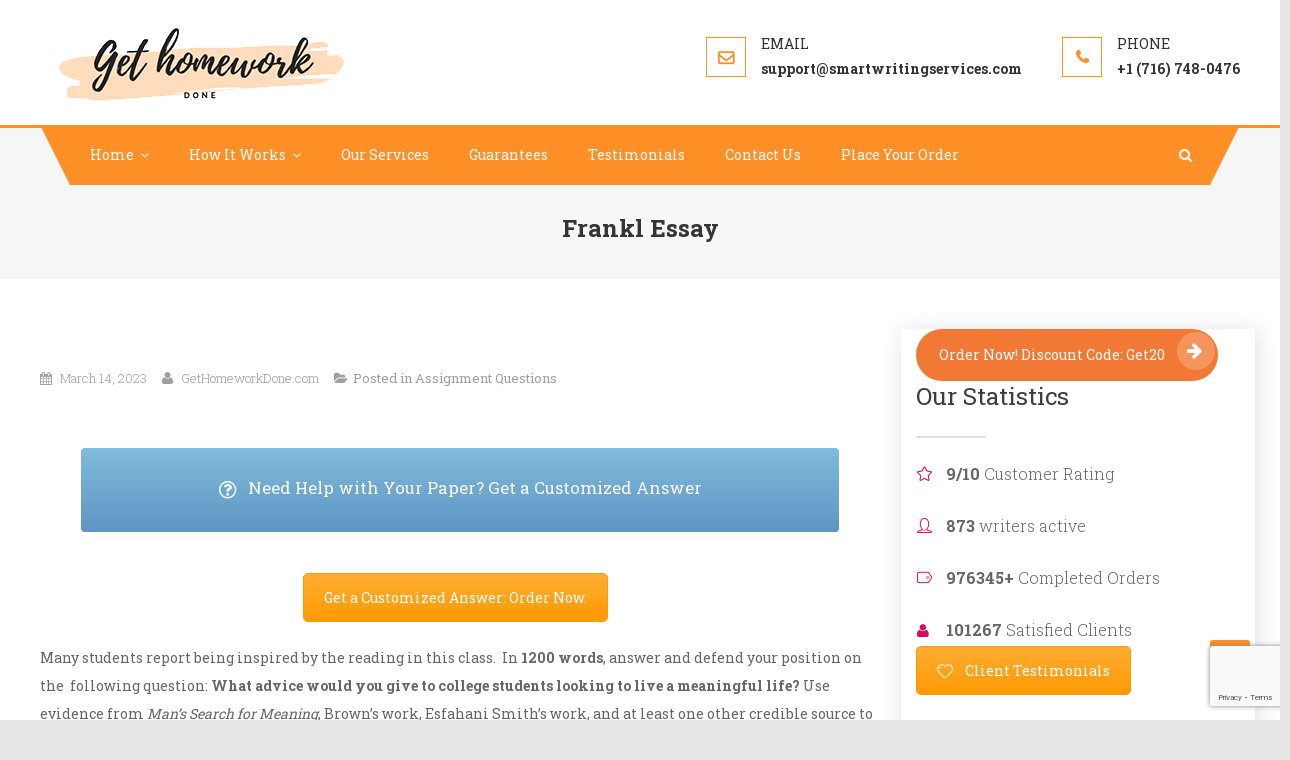

--- FILE ---
content_type: text/html; charset=utf-8
request_url: https://www.google.com/recaptcha/api2/anchor?ar=1&k=6LcIZMMUAAAAAHrclms2Ao2KeQjt8k_N-Gr4CffU&co=aHR0cHM6Ly9nZXRob21ld29ya2RvbmUuY29tOjQ0Mw..&hl=en&v=PoyoqOPhxBO7pBk68S4YbpHZ&size=invisible&anchor-ms=40000&execute-ms=30000&cb=j1xze65z1eoz
body_size: 48626
content:
<!DOCTYPE HTML><html dir="ltr" lang="en"><head><meta http-equiv="Content-Type" content="text/html; charset=UTF-8">
<meta http-equiv="X-UA-Compatible" content="IE=edge">
<title>reCAPTCHA</title>
<style type="text/css">
/* cyrillic-ext */
@font-face {
  font-family: 'Roboto';
  font-style: normal;
  font-weight: 400;
  font-stretch: 100%;
  src: url(//fonts.gstatic.com/s/roboto/v48/KFO7CnqEu92Fr1ME7kSn66aGLdTylUAMa3GUBHMdazTgWw.woff2) format('woff2');
  unicode-range: U+0460-052F, U+1C80-1C8A, U+20B4, U+2DE0-2DFF, U+A640-A69F, U+FE2E-FE2F;
}
/* cyrillic */
@font-face {
  font-family: 'Roboto';
  font-style: normal;
  font-weight: 400;
  font-stretch: 100%;
  src: url(//fonts.gstatic.com/s/roboto/v48/KFO7CnqEu92Fr1ME7kSn66aGLdTylUAMa3iUBHMdazTgWw.woff2) format('woff2');
  unicode-range: U+0301, U+0400-045F, U+0490-0491, U+04B0-04B1, U+2116;
}
/* greek-ext */
@font-face {
  font-family: 'Roboto';
  font-style: normal;
  font-weight: 400;
  font-stretch: 100%;
  src: url(//fonts.gstatic.com/s/roboto/v48/KFO7CnqEu92Fr1ME7kSn66aGLdTylUAMa3CUBHMdazTgWw.woff2) format('woff2');
  unicode-range: U+1F00-1FFF;
}
/* greek */
@font-face {
  font-family: 'Roboto';
  font-style: normal;
  font-weight: 400;
  font-stretch: 100%;
  src: url(//fonts.gstatic.com/s/roboto/v48/KFO7CnqEu92Fr1ME7kSn66aGLdTylUAMa3-UBHMdazTgWw.woff2) format('woff2');
  unicode-range: U+0370-0377, U+037A-037F, U+0384-038A, U+038C, U+038E-03A1, U+03A3-03FF;
}
/* math */
@font-face {
  font-family: 'Roboto';
  font-style: normal;
  font-weight: 400;
  font-stretch: 100%;
  src: url(//fonts.gstatic.com/s/roboto/v48/KFO7CnqEu92Fr1ME7kSn66aGLdTylUAMawCUBHMdazTgWw.woff2) format('woff2');
  unicode-range: U+0302-0303, U+0305, U+0307-0308, U+0310, U+0312, U+0315, U+031A, U+0326-0327, U+032C, U+032F-0330, U+0332-0333, U+0338, U+033A, U+0346, U+034D, U+0391-03A1, U+03A3-03A9, U+03B1-03C9, U+03D1, U+03D5-03D6, U+03F0-03F1, U+03F4-03F5, U+2016-2017, U+2034-2038, U+203C, U+2040, U+2043, U+2047, U+2050, U+2057, U+205F, U+2070-2071, U+2074-208E, U+2090-209C, U+20D0-20DC, U+20E1, U+20E5-20EF, U+2100-2112, U+2114-2115, U+2117-2121, U+2123-214F, U+2190, U+2192, U+2194-21AE, U+21B0-21E5, U+21F1-21F2, U+21F4-2211, U+2213-2214, U+2216-22FF, U+2308-230B, U+2310, U+2319, U+231C-2321, U+2336-237A, U+237C, U+2395, U+239B-23B7, U+23D0, U+23DC-23E1, U+2474-2475, U+25AF, U+25B3, U+25B7, U+25BD, U+25C1, U+25CA, U+25CC, U+25FB, U+266D-266F, U+27C0-27FF, U+2900-2AFF, U+2B0E-2B11, U+2B30-2B4C, U+2BFE, U+3030, U+FF5B, U+FF5D, U+1D400-1D7FF, U+1EE00-1EEFF;
}
/* symbols */
@font-face {
  font-family: 'Roboto';
  font-style: normal;
  font-weight: 400;
  font-stretch: 100%;
  src: url(//fonts.gstatic.com/s/roboto/v48/KFO7CnqEu92Fr1ME7kSn66aGLdTylUAMaxKUBHMdazTgWw.woff2) format('woff2');
  unicode-range: U+0001-000C, U+000E-001F, U+007F-009F, U+20DD-20E0, U+20E2-20E4, U+2150-218F, U+2190, U+2192, U+2194-2199, U+21AF, U+21E6-21F0, U+21F3, U+2218-2219, U+2299, U+22C4-22C6, U+2300-243F, U+2440-244A, U+2460-24FF, U+25A0-27BF, U+2800-28FF, U+2921-2922, U+2981, U+29BF, U+29EB, U+2B00-2BFF, U+4DC0-4DFF, U+FFF9-FFFB, U+10140-1018E, U+10190-1019C, U+101A0, U+101D0-101FD, U+102E0-102FB, U+10E60-10E7E, U+1D2C0-1D2D3, U+1D2E0-1D37F, U+1F000-1F0FF, U+1F100-1F1AD, U+1F1E6-1F1FF, U+1F30D-1F30F, U+1F315, U+1F31C, U+1F31E, U+1F320-1F32C, U+1F336, U+1F378, U+1F37D, U+1F382, U+1F393-1F39F, U+1F3A7-1F3A8, U+1F3AC-1F3AF, U+1F3C2, U+1F3C4-1F3C6, U+1F3CA-1F3CE, U+1F3D4-1F3E0, U+1F3ED, U+1F3F1-1F3F3, U+1F3F5-1F3F7, U+1F408, U+1F415, U+1F41F, U+1F426, U+1F43F, U+1F441-1F442, U+1F444, U+1F446-1F449, U+1F44C-1F44E, U+1F453, U+1F46A, U+1F47D, U+1F4A3, U+1F4B0, U+1F4B3, U+1F4B9, U+1F4BB, U+1F4BF, U+1F4C8-1F4CB, U+1F4D6, U+1F4DA, U+1F4DF, U+1F4E3-1F4E6, U+1F4EA-1F4ED, U+1F4F7, U+1F4F9-1F4FB, U+1F4FD-1F4FE, U+1F503, U+1F507-1F50B, U+1F50D, U+1F512-1F513, U+1F53E-1F54A, U+1F54F-1F5FA, U+1F610, U+1F650-1F67F, U+1F687, U+1F68D, U+1F691, U+1F694, U+1F698, U+1F6AD, U+1F6B2, U+1F6B9-1F6BA, U+1F6BC, U+1F6C6-1F6CF, U+1F6D3-1F6D7, U+1F6E0-1F6EA, U+1F6F0-1F6F3, U+1F6F7-1F6FC, U+1F700-1F7FF, U+1F800-1F80B, U+1F810-1F847, U+1F850-1F859, U+1F860-1F887, U+1F890-1F8AD, U+1F8B0-1F8BB, U+1F8C0-1F8C1, U+1F900-1F90B, U+1F93B, U+1F946, U+1F984, U+1F996, U+1F9E9, U+1FA00-1FA6F, U+1FA70-1FA7C, U+1FA80-1FA89, U+1FA8F-1FAC6, U+1FACE-1FADC, U+1FADF-1FAE9, U+1FAF0-1FAF8, U+1FB00-1FBFF;
}
/* vietnamese */
@font-face {
  font-family: 'Roboto';
  font-style: normal;
  font-weight: 400;
  font-stretch: 100%;
  src: url(//fonts.gstatic.com/s/roboto/v48/KFO7CnqEu92Fr1ME7kSn66aGLdTylUAMa3OUBHMdazTgWw.woff2) format('woff2');
  unicode-range: U+0102-0103, U+0110-0111, U+0128-0129, U+0168-0169, U+01A0-01A1, U+01AF-01B0, U+0300-0301, U+0303-0304, U+0308-0309, U+0323, U+0329, U+1EA0-1EF9, U+20AB;
}
/* latin-ext */
@font-face {
  font-family: 'Roboto';
  font-style: normal;
  font-weight: 400;
  font-stretch: 100%;
  src: url(//fonts.gstatic.com/s/roboto/v48/KFO7CnqEu92Fr1ME7kSn66aGLdTylUAMa3KUBHMdazTgWw.woff2) format('woff2');
  unicode-range: U+0100-02BA, U+02BD-02C5, U+02C7-02CC, U+02CE-02D7, U+02DD-02FF, U+0304, U+0308, U+0329, U+1D00-1DBF, U+1E00-1E9F, U+1EF2-1EFF, U+2020, U+20A0-20AB, U+20AD-20C0, U+2113, U+2C60-2C7F, U+A720-A7FF;
}
/* latin */
@font-face {
  font-family: 'Roboto';
  font-style: normal;
  font-weight: 400;
  font-stretch: 100%;
  src: url(//fonts.gstatic.com/s/roboto/v48/KFO7CnqEu92Fr1ME7kSn66aGLdTylUAMa3yUBHMdazQ.woff2) format('woff2');
  unicode-range: U+0000-00FF, U+0131, U+0152-0153, U+02BB-02BC, U+02C6, U+02DA, U+02DC, U+0304, U+0308, U+0329, U+2000-206F, U+20AC, U+2122, U+2191, U+2193, U+2212, U+2215, U+FEFF, U+FFFD;
}
/* cyrillic-ext */
@font-face {
  font-family: 'Roboto';
  font-style: normal;
  font-weight: 500;
  font-stretch: 100%;
  src: url(//fonts.gstatic.com/s/roboto/v48/KFO7CnqEu92Fr1ME7kSn66aGLdTylUAMa3GUBHMdazTgWw.woff2) format('woff2');
  unicode-range: U+0460-052F, U+1C80-1C8A, U+20B4, U+2DE0-2DFF, U+A640-A69F, U+FE2E-FE2F;
}
/* cyrillic */
@font-face {
  font-family: 'Roboto';
  font-style: normal;
  font-weight: 500;
  font-stretch: 100%;
  src: url(//fonts.gstatic.com/s/roboto/v48/KFO7CnqEu92Fr1ME7kSn66aGLdTylUAMa3iUBHMdazTgWw.woff2) format('woff2');
  unicode-range: U+0301, U+0400-045F, U+0490-0491, U+04B0-04B1, U+2116;
}
/* greek-ext */
@font-face {
  font-family: 'Roboto';
  font-style: normal;
  font-weight: 500;
  font-stretch: 100%;
  src: url(//fonts.gstatic.com/s/roboto/v48/KFO7CnqEu92Fr1ME7kSn66aGLdTylUAMa3CUBHMdazTgWw.woff2) format('woff2');
  unicode-range: U+1F00-1FFF;
}
/* greek */
@font-face {
  font-family: 'Roboto';
  font-style: normal;
  font-weight: 500;
  font-stretch: 100%;
  src: url(//fonts.gstatic.com/s/roboto/v48/KFO7CnqEu92Fr1ME7kSn66aGLdTylUAMa3-UBHMdazTgWw.woff2) format('woff2');
  unicode-range: U+0370-0377, U+037A-037F, U+0384-038A, U+038C, U+038E-03A1, U+03A3-03FF;
}
/* math */
@font-face {
  font-family: 'Roboto';
  font-style: normal;
  font-weight: 500;
  font-stretch: 100%;
  src: url(//fonts.gstatic.com/s/roboto/v48/KFO7CnqEu92Fr1ME7kSn66aGLdTylUAMawCUBHMdazTgWw.woff2) format('woff2');
  unicode-range: U+0302-0303, U+0305, U+0307-0308, U+0310, U+0312, U+0315, U+031A, U+0326-0327, U+032C, U+032F-0330, U+0332-0333, U+0338, U+033A, U+0346, U+034D, U+0391-03A1, U+03A3-03A9, U+03B1-03C9, U+03D1, U+03D5-03D6, U+03F0-03F1, U+03F4-03F5, U+2016-2017, U+2034-2038, U+203C, U+2040, U+2043, U+2047, U+2050, U+2057, U+205F, U+2070-2071, U+2074-208E, U+2090-209C, U+20D0-20DC, U+20E1, U+20E5-20EF, U+2100-2112, U+2114-2115, U+2117-2121, U+2123-214F, U+2190, U+2192, U+2194-21AE, U+21B0-21E5, U+21F1-21F2, U+21F4-2211, U+2213-2214, U+2216-22FF, U+2308-230B, U+2310, U+2319, U+231C-2321, U+2336-237A, U+237C, U+2395, U+239B-23B7, U+23D0, U+23DC-23E1, U+2474-2475, U+25AF, U+25B3, U+25B7, U+25BD, U+25C1, U+25CA, U+25CC, U+25FB, U+266D-266F, U+27C0-27FF, U+2900-2AFF, U+2B0E-2B11, U+2B30-2B4C, U+2BFE, U+3030, U+FF5B, U+FF5D, U+1D400-1D7FF, U+1EE00-1EEFF;
}
/* symbols */
@font-face {
  font-family: 'Roboto';
  font-style: normal;
  font-weight: 500;
  font-stretch: 100%;
  src: url(//fonts.gstatic.com/s/roboto/v48/KFO7CnqEu92Fr1ME7kSn66aGLdTylUAMaxKUBHMdazTgWw.woff2) format('woff2');
  unicode-range: U+0001-000C, U+000E-001F, U+007F-009F, U+20DD-20E0, U+20E2-20E4, U+2150-218F, U+2190, U+2192, U+2194-2199, U+21AF, U+21E6-21F0, U+21F3, U+2218-2219, U+2299, U+22C4-22C6, U+2300-243F, U+2440-244A, U+2460-24FF, U+25A0-27BF, U+2800-28FF, U+2921-2922, U+2981, U+29BF, U+29EB, U+2B00-2BFF, U+4DC0-4DFF, U+FFF9-FFFB, U+10140-1018E, U+10190-1019C, U+101A0, U+101D0-101FD, U+102E0-102FB, U+10E60-10E7E, U+1D2C0-1D2D3, U+1D2E0-1D37F, U+1F000-1F0FF, U+1F100-1F1AD, U+1F1E6-1F1FF, U+1F30D-1F30F, U+1F315, U+1F31C, U+1F31E, U+1F320-1F32C, U+1F336, U+1F378, U+1F37D, U+1F382, U+1F393-1F39F, U+1F3A7-1F3A8, U+1F3AC-1F3AF, U+1F3C2, U+1F3C4-1F3C6, U+1F3CA-1F3CE, U+1F3D4-1F3E0, U+1F3ED, U+1F3F1-1F3F3, U+1F3F5-1F3F7, U+1F408, U+1F415, U+1F41F, U+1F426, U+1F43F, U+1F441-1F442, U+1F444, U+1F446-1F449, U+1F44C-1F44E, U+1F453, U+1F46A, U+1F47D, U+1F4A3, U+1F4B0, U+1F4B3, U+1F4B9, U+1F4BB, U+1F4BF, U+1F4C8-1F4CB, U+1F4D6, U+1F4DA, U+1F4DF, U+1F4E3-1F4E6, U+1F4EA-1F4ED, U+1F4F7, U+1F4F9-1F4FB, U+1F4FD-1F4FE, U+1F503, U+1F507-1F50B, U+1F50D, U+1F512-1F513, U+1F53E-1F54A, U+1F54F-1F5FA, U+1F610, U+1F650-1F67F, U+1F687, U+1F68D, U+1F691, U+1F694, U+1F698, U+1F6AD, U+1F6B2, U+1F6B9-1F6BA, U+1F6BC, U+1F6C6-1F6CF, U+1F6D3-1F6D7, U+1F6E0-1F6EA, U+1F6F0-1F6F3, U+1F6F7-1F6FC, U+1F700-1F7FF, U+1F800-1F80B, U+1F810-1F847, U+1F850-1F859, U+1F860-1F887, U+1F890-1F8AD, U+1F8B0-1F8BB, U+1F8C0-1F8C1, U+1F900-1F90B, U+1F93B, U+1F946, U+1F984, U+1F996, U+1F9E9, U+1FA00-1FA6F, U+1FA70-1FA7C, U+1FA80-1FA89, U+1FA8F-1FAC6, U+1FACE-1FADC, U+1FADF-1FAE9, U+1FAF0-1FAF8, U+1FB00-1FBFF;
}
/* vietnamese */
@font-face {
  font-family: 'Roboto';
  font-style: normal;
  font-weight: 500;
  font-stretch: 100%;
  src: url(//fonts.gstatic.com/s/roboto/v48/KFO7CnqEu92Fr1ME7kSn66aGLdTylUAMa3OUBHMdazTgWw.woff2) format('woff2');
  unicode-range: U+0102-0103, U+0110-0111, U+0128-0129, U+0168-0169, U+01A0-01A1, U+01AF-01B0, U+0300-0301, U+0303-0304, U+0308-0309, U+0323, U+0329, U+1EA0-1EF9, U+20AB;
}
/* latin-ext */
@font-face {
  font-family: 'Roboto';
  font-style: normal;
  font-weight: 500;
  font-stretch: 100%;
  src: url(//fonts.gstatic.com/s/roboto/v48/KFO7CnqEu92Fr1ME7kSn66aGLdTylUAMa3KUBHMdazTgWw.woff2) format('woff2');
  unicode-range: U+0100-02BA, U+02BD-02C5, U+02C7-02CC, U+02CE-02D7, U+02DD-02FF, U+0304, U+0308, U+0329, U+1D00-1DBF, U+1E00-1E9F, U+1EF2-1EFF, U+2020, U+20A0-20AB, U+20AD-20C0, U+2113, U+2C60-2C7F, U+A720-A7FF;
}
/* latin */
@font-face {
  font-family: 'Roboto';
  font-style: normal;
  font-weight: 500;
  font-stretch: 100%;
  src: url(//fonts.gstatic.com/s/roboto/v48/KFO7CnqEu92Fr1ME7kSn66aGLdTylUAMa3yUBHMdazQ.woff2) format('woff2');
  unicode-range: U+0000-00FF, U+0131, U+0152-0153, U+02BB-02BC, U+02C6, U+02DA, U+02DC, U+0304, U+0308, U+0329, U+2000-206F, U+20AC, U+2122, U+2191, U+2193, U+2212, U+2215, U+FEFF, U+FFFD;
}
/* cyrillic-ext */
@font-face {
  font-family: 'Roboto';
  font-style: normal;
  font-weight: 900;
  font-stretch: 100%;
  src: url(//fonts.gstatic.com/s/roboto/v48/KFO7CnqEu92Fr1ME7kSn66aGLdTylUAMa3GUBHMdazTgWw.woff2) format('woff2');
  unicode-range: U+0460-052F, U+1C80-1C8A, U+20B4, U+2DE0-2DFF, U+A640-A69F, U+FE2E-FE2F;
}
/* cyrillic */
@font-face {
  font-family: 'Roboto';
  font-style: normal;
  font-weight: 900;
  font-stretch: 100%;
  src: url(//fonts.gstatic.com/s/roboto/v48/KFO7CnqEu92Fr1ME7kSn66aGLdTylUAMa3iUBHMdazTgWw.woff2) format('woff2');
  unicode-range: U+0301, U+0400-045F, U+0490-0491, U+04B0-04B1, U+2116;
}
/* greek-ext */
@font-face {
  font-family: 'Roboto';
  font-style: normal;
  font-weight: 900;
  font-stretch: 100%;
  src: url(//fonts.gstatic.com/s/roboto/v48/KFO7CnqEu92Fr1ME7kSn66aGLdTylUAMa3CUBHMdazTgWw.woff2) format('woff2');
  unicode-range: U+1F00-1FFF;
}
/* greek */
@font-face {
  font-family: 'Roboto';
  font-style: normal;
  font-weight: 900;
  font-stretch: 100%;
  src: url(//fonts.gstatic.com/s/roboto/v48/KFO7CnqEu92Fr1ME7kSn66aGLdTylUAMa3-UBHMdazTgWw.woff2) format('woff2');
  unicode-range: U+0370-0377, U+037A-037F, U+0384-038A, U+038C, U+038E-03A1, U+03A3-03FF;
}
/* math */
@font-face {
  font-family: 'Roboto';
  font-style: normal;
  font-weight: 900;
  font-stretch: 100%;
  src: url(//fonts.gstatic.com/s/roboto/v48/KFO7CnqEu92Fr1ME7kSn66aGLdTylUAMawCUBHMdazTgWw.woff2) format('woff2');
  unicode-range: U+0302-0303, U+0305, U+0307-0308, U+0310, U+0312, U+0315, U+031A, U+0326-0327, U+032C, U+032F-0330, U+0332-0333, U+0338, U+033A, U+0346, U+034D, U+0391-03A1, U+03A3-03A9, U+03B1-03C9, U+03D1, U+03D5-03D6, U+03F0-03F1, U+03F4-03F5, U+2016-2017, U+2034-2038, U+203C, U+2040, U+2043, U+2047, U+2050, U+2057, U+205F, U+2070-2071, U+2074-208E, U+2090-209C, U+20D0-20DC, U+20E1, U+20E5-20EF, U+2100-2112, U+2114-2115, U+2117-2121, U+2123-214F, U+2190, U+2192, U+2194-21AE, U+21B0-21E5, U+21F1-21F2, U+21F4-2211, U+2213-2214, U+2216-22FF, U+2308-230B, U+2310, U+2319, U+231C-2321, U+2336-237A, U+237C, U+2395, U+239B-23B7, U+23D0, U+23DC-23E1, U+2474-2475, U+25AF, U+25B3, U+25B7, U+25BD, U+25C1, U+25CA, U+25CC, U+25FB, U+266D-266F, U+27C0-27FF, U+2900-2AFF, U+2B0E-2B11, U+2B30-2B4C, U+2BFE, U+3030, U+FF5B, U+FF5D, U+1D400-1D7FF, U+1EE00-1EEFF;
}
/* symbols */
@font-face {
  font-family: 'Roboto';
  font-style: normal;
  font-weight: 900;
  font-stretch: 100%;
  src: url(//fonts.gstatic.com/s/roboto/v48/KFO7CnqEu92Fr1ME7kSn66aGLdTylUAMaxKUBHMdazTgWw.woff2) format('woff2');
  unicode-range: U+0001-000C, U+000E-001F, U+007F-009F, U+20DD-20E0, U+20E2-20E4, U+2150-218F, U+2190, U+2192, U+2194-2199, U+21AF, U+21E6-21F0, U+21F3, U+2218-2219, U+2299, U+22C4-22C6, U+2300-243F, U+2440-244A, U+2460-24FF, U+25A0-27BF, U+2800-28FF, U+2921-2922, U+2981, U+29BF, U+29EB, U+2B00-2BFF, U+4DC0-4DFF, U+FFF9-FFFB, U+10140-1018E, U+10190-1019C, U+101A0, U+101D0-101FD, U+102E0-102FB, U+10E60-10E7E, U+1D2C0-1D2D3, U+1D2E0-1D37F, U+1F000-1F0FF, U+1F100-1F1AD, U+1F1E6-1F1FF, U+1F30D-1F30F, U+1F315, U+1F31C, U+1F31E, U+1F320-1F32C, U+1F336, U+1F378, U+1F37D, U+1F382, U+1F393-1F39F, U+1F3A7-1F3A8, U+1F3AC-1F3AF, U+1F3C2, U+1F3C4-1F3C6, U+1F3CA-1F3CE, U+1F3D4-1F3E0, U+1F3ED, U+1F3F1-1F3F3, U+1F3F5-1F3F7, U+1F408, U+1F415, U+1F41F, U+1F426, U+1F43F, U+1F441-1F442, U+1F444, U+1F446-1F449, U+1F44C-1F44E, U+1F453, U+1F46A, U+1F47D, U+1F4A3, U+1F4B0, U+1F4B3, U+1F4B9, U+1F4BB, U+1F4BF, U+1F4C8-1F4CB, U+1F4D6, U+1F4DA, U+1F4DF, U+1F4E3-1F4E6, U+1F4EA-1F4ED, U+1F4F7, U+1F4F9-1F4FB, U+1F4FD-1F4FE, U+1F503, U+1F507-1F50B, U+1F50D, U+1F512-1F513, U+1F53E-1F54A, U+1F54F-1F5FA, U+1F610, U+1F650-1F67F, U+1F687, U+1F68D, U+1F691, U+1F694, U+1F698, U+1F6AD, U+1F6B2, U+1F6B9-1F6BA, U+1F6BC, U+1F6C6-1F6CF, U+1F6D3-1F6D7, U+1F6E0-1F6EA, U+1F6F0-1F6F3, U+1F6F7-1F6FC, U+1F700-1F7FF, U+1F800-1F80B, U+1F810-1F847, U+1F850-1F859, U+1F860-1F887, U+1F890-1F8AD, U+1F8B0-1F8BB, U+1F8C0-1F8C1, U+1F900-1F90B, U+1F93B, U+1F946, U+1F984, U+1F996, U+1F9E9, U+1FA00-1FA6F, U+1FA70-1FA7C, U+1FA80-1FA89, U+1FA8F-1FAC6, U+1FACE-1FADC, U+1FADF-1FAE9, U+1FAF0-1FAF8, U+1FB00-1FBFF;
}
/* vietnamese */
@font-face {
  font-family: 'Roboto';
  font-style: normal;
  font-weight: 900;
  font-stretch: 100%;
  src: url(//fonts.gstatic.com/s/roboto/v48/KFO7CnqEu92Fr1ME7kSn66aGLdTylUAMa3OUBHMdazTgWw.woff2) format('woff2');
  unicode-range: U+0102-0103, U+0110-0111, U+0128-0129, U+0168-0169, U+01A0-01A1, U+01AF-01B0, U+0300-0301, U+0303-0304, U+0308-0309, U+0323, U+0329, U+1EA0-1EF9, U+20AB;
}
/* latin-ext */
@font-face {
  font-family: 'Roboto';
  font-style: normal;
  font-weight: 900;
  font-stretch: 100%;
  src: url(//fonts.gstatic.com/s/roboto/v48/KFO7CnqEu92Fr1ME7kSn66aGLdTylUAMa3KUBHMdazTgWw.woff2) format('woff2');
  unicode-range: U+0100-02BA, U+02BD-02C5, U+02C7-02CC, U+02CE-02D7, U+02DD-02FF, U+0304, U+0308, U+0329, U+1D00-1DBF, U+1E00-1E9F, U+1EF2-1EFF, U+2020, U+20A0-20AB, U+20AD-20C0, U+2113, U+2C60-2C7F, U+A720-A7FF;
}
/* latin */
@font-face {
  font-family: 'Roboto';
  font-style: normal;
  font-weight: 900;
  font-stretch: 100%;
  src: url(//fonts.gstatic.com/s/roboto/v48/KFO7CnqEu92Fr1ME7kSn66aGLdTylUAMa3yUBHMdazQ.woff2) format('woff2');
  unicode-range: U+0000-00FF, U+0131, U+0152-0153, U+02BB-02BC, U+02C6, U+02DA, U+02DC, U+0304, U+0308, U+0329, U+2000-206F, U+20AC, U+2122, U+2191, U+2193, U+2212, U+2215, U+FEFF, U+FFFD;
}

</style>
<link rel="stylesheet" type="text/css" href="https://www.gstatic.com/recaptcha/releases/PoyoqOPhxBO7pBk68S4YbpHZ/styles__ltr.css">
<script nonce="DHJUmwBedYGmT2rzSsbddQ" type="text/javascript">window['__recaptcha_api'] = 'https://www.google.com/recaptcha/api2/';</script>
<script type="text/javascript" src="https://www.gstatic.com/recaptcha/releases/PoyoqOPhxBO7pBk68S4YbpHZ/recaptcha__en.js" nonce="DHJUmwBedYGmT2rzSsbddQ">
      
    </script></head>
<body><div id="rc-anchor-alert" class="rc-anchor-alert"></div>
<input type="hidden" id="recaptcha-token" value="[base64]">
<script type="text/javascript" nonce="DHJUmwBedYGmT2rzSsbddQ">
      recaptcha.anchor.Main.init("[\x22ainput\x22,[\x22bgdata\x22,\x22\x22,\[base64]/[base64]/[base64]/[base64]/[base64]/[base64]/KGcoTywyNTMsTy5PKSxVRyhPLEMpKTpnKE8sMjUzLEMpLE8pKSxsKSksTykpfSxieT1mdW5jdGlvbihDLE8sdSxsKXtmb3IobD0odT1SKEMpLDApO08+MDtPLS0pbD1sPDw4fFooQyk7ZyhDLHUsbCl9LFVHPWZ1bmN0aW9uKEMsTyl7Qy5pLmxlbmd0aD4xMDQ/[base64]/[base64]/[base64]/[base64]/[base64]/[base64]/[base64]\\u003d\x22,\[base64]\x22,\x22wpcnwoHDtMOCwpzDnMK3MsKJGCU5eVVfbsOKw5lPw5sswpMqwoXCjSIuXlxKZ8KnAcK1Wm/CuMOGcERAwpHCscODwobCgmHDvWnCmsOhwpnCkMKFw4MUwoPDj8Oew5zCoBtmEsK6wrbDvcKSw4w0aMOQw6fChcOQwq4JEMOtIgjCt18fwojCp8ORLUXDuy14w4hvdB1SaWjCqcOgXCMHw7N2wpMDbiBdW0sqw4jDpMKSwqF/wq0dMmUjf8K8LCVILcKjwqfCn8K5SMO7f8Oqw5rCmcK7OMOLJMKKw5Mbwr8+wp7CiMKXw6Qhwp5Uw57DhcKTD8KBWcKRUibDlMKdw4g/FFXCksOkAH3DmDjDtWLCg2IRfxHCuRTDjVhpOkZHWcOcZMO2w6ZoN1TCtRtMLcKWbjZrwp8Hw6bDjMK2MsKwwo3ChsKfw7Naw7ZaNcKWKX/DvcO6X8Onw5TDsC3ClcO1woAGGsO/MA7CksOhGGZgHcOkw47CmQzDj8OaBE4SwqPDumbCl8O8wrzDq8O4VRbDh8KhwoTCvHvCmnYcw6rDisKTwroyw7AUwqzCrsKEwqjDrVfDpsKDwpnDn0xBwqhpw4Q7w5nDusKNUMKBw58gCMOMX8K7Ug/CjMK0woATw7fCtAfCmDoGYgzCnj8bwoLDgCIRdyfCpATCp8ODZsKrwo8aXAzDh8KnPng5w6DCkMOkw4TCtMKDVMOwwpF6DFvCucOqVGMyw47ClF7ChcKaw7LDvWzDhEXCg8Khd3dyO8Kqw4YeBkLDs8K6wr4tGmDCvsKKaMKQDjsiDsK/SywnGsKAUcKYN1smc8Kew53DmMKBGsKuexALw4HDtyQFw73CiTLDk8Kjw54oAXnCisKzT8KwBMOUZMKrFTRBw7Ymw5XCuxzDhsOcHn7CqsKwwoDDuMKKNcKuPU4gGsK/w5LDpggNQ1ADwrbDjMO6NcO3MkV1DMOiwpjDksKow4Fcw5zDjMK7NyPDo1ZmcxEzZMOAw6dZwpzDrmDDgMKWB8O4VMO3SGpVwphJfxh2UF1vwoMlw5jDkMK+K8KnwpjDkE/CtcOcNMOew51Zw5ENw4YCbExDZhvDsA1WYsKkwotSdjzDt8OHYk9jw4lhQcO4KMO0Zwsew7MxH8OMw5bClsKkXQ/[base64]/Dr2zDrHwjw70oUWvCnsOOw5vCqcOXwqprL8OOCMOCDcO1Z8KzwrMow5ALB8O/w5UGworDql8eDsO1U8OQL8KdOkzChcKaDzPCjcKywo7CtVLCj0gtGcO9wozCsz80Si5JwrvCu8KPwogNw7Acwo7CgCUsw7/DpcOOwoQ0BU/DisKmC1xwDk3DncKzw6A+w45PMMKkW1bCslwnEsKZw77DqUNQFnggw7bCvwJ+wq4CwqDCsmzCi3xifcK2Ym7CtMKdwqkdSwnDgxTCrB1hwrnDmMK6V8KNw5sow7zCocO1L0IYL8O7w7bCmMKMR8OuRCvDvFo9SsKuw6LCmGwfw5Ivw6Q2b3vDu8OuRD/DiXZHXcKMw68Bbm/Cm3TDicKbw4rDhxzChsKaw7J+wpTDsBZDLVosEElAw5MNw5nDmlrCsAPCrEBKw5pKE0EnESPDncORGMOVw4EDCAllIyPDq8KWdXd5bGQEWcO9TsKgFipUdynDt8KZUMK4FmBTWiZuBRQUwrvDvjB/[base64]/esK6woYkXsOtRcKqB8OMS8OZw6jDpnDDg8KGDMK1cjfCli3DtHglwqN4w6jDjV7CjVjCisK7UsOZbhPDiMOZKcK4Q8O6DS7CpsOgwpDDslF9E8OfO8KGw7jDshbDucOdwq/CosK3SMKFw4rCkMORw4PDmT4zM8KvWsONBiswTMOOUwzDqxDDs8KmR8KRacKTwr7CosKwChLCuMKHwqDCm25Mw5vCo24aasOmbQttwrPDqiXDkcKiw5/[base64]/YsOdw7TDkmHCjAbCpyTCvMKaEBtjw4BZwqvDpH/DjRFYw5BPMnAoYcK/BsORw7zClsOOVl3DksKWfcO4wpsUUsKKw7Qww6HDthkeXcKCQBVcZ8O0wpJpw73DmD3CjXg9NWbDv8KjwoVAwqHDlVzCkcOuwoMPw7laE3HCqjJ9wqHClsKrKMKvw5pXw4B6QMOZVC0yw5rCsijDhcO1w7woWlwjWG/CmnTDqR8JwpjDplnCpcOUQh3CrcKTVyDCocKLCUZjw7jDvsOJwo/CusOmPHkFScODw6wPLQZ0w6d+PMORZsKWw5pYQsKBPxkoesO4YMKUw5nCp8KDw4AgYMK1JxLChsOeFB/[base64]/DicOEwod4w5vCn1xVHMKTc8KMwqAOw5DDkMOawobCn8K3w67CqcKTY2nDhAZ4PMK7C1Und8O2JcOrwoPDm8OsblXCqVDDmwLCoTNPwpdrw7AZLcOkwp3DgUtQNnxew6MnZH1Cwp7CmR0zw747woZ4wrt3MMOhYW1vwqzDqUnDn8OiwrTCsMKEwqhOIw/[base64]/CtkvDgEDDocK8w4PCmX0zB8OOwqzCl8OnKVMxF35gwpR4ScONwoXDhX9Qwo4/Yw0Lwr9ww7nChXssPDBaw7RoacK2JsKJworDnsKxw5Qnw6vCkCvCpMO8wqs9fMKpwqROwrp8MA0Kw5oydMKFIDLDj8OlIMOsdMKYM8O6C8KtajbChsK/HMO+w6FmYBUgw4jCgFnDsDLCn8KUJzjCsUs0wqdHFMOswp5xw5EdeMK3HcOOJyAhGyMDwps0w6rChzzDjAUfw5PCocOTPB0CesOhwpDDl1sEw64xfsOow73DhMKSwoDCk2bCjjlnRV0Ud8OLHsKyTMOlW8KiwpNqw5ltw5gXLsOawolee8O0VFcPRMO3wp5tw6/Ckw5tWDF1w5EzwqTCqjUIwoTDvsOeexsdGsK6OlTCsyHCsMKNVMOLCEvDrErCucKWQ8KWwoxIwofCgMKPKkvCusORUHswwoNZaAPDm1DDtAbCh1/Cmy1Fw58lwpV6w6d5w7Ygw53Dh8OrRcKHfsKwwqvCv8O/woRvbMOnACLCsMOfw4zCjcKMw5gJZELDnQXCisK4aSgnwpHDusKwPT7CvnDDsxhlw47Co8OsbjJWbxhtwp0jw6LCsgUdw7peacO/wo4ew7M+w5LDsypjw6YkwoPDhVIPNsKzKcKbM1XDiyZ/dsO+w71fwrDCgnN7wo9UwqQUQ8Kzw5NkwrbDocKZwoFjXVbClQ/Cs8OtS2/[base64]/DqwI8w7bCscKlwpDCuhd/w6/[base64]/Djm3Cv8KMwrjDkhEsw588w7vCti3DgsK6w4rCgXBGw7xSw60HesKNwoHDkiDCrWUoeiBFw6TCs2fDmgXCtlBVw7TCqnXCq00Mwqp8w4/DrDbChsKETcKewq3DjcOiw4YCNBwqw7t1asOuwoTCqFLDpMKBw5MNwpPCuMKYw7XCmiZCwrTDqCxxPsOXagl9wrzDusO4w6rDjBRGfMOhFsOIw4BfW8OBG1x/wqYETMOqw4Ffw7Qlw5DCpWgzw5HDocKmwpTCscO9Mk0EEMOoQTnDo3DDhiUZwqDCmcOtwq/CuSXDlsOrfVzDocKCwrzDq8OFYA3Ck3LCvFMHwofDqMKnZMKvfcKcw41xw4jDgcOnw7pYwqLCtMKdw5HDggzDt0IJVcOxwoVNFmDChsOMw5DCj8Opw7HCjF/Dt8KCw7rDpzTCuMKFw7/ClMOgw6VKL1hCdMKVw6FAwrR3c8ObPzZrfMKxBDHCg8KfL8KPw7jCkyXCoxMiRn1NwpzDtypFcVrCt8KqEgLDksOlw70vNX/CijnDkMO0w7hDw7rDjMO6RhTDtsORw7gRUMKhwrbDssKaOwAlCi7DkGo+wqtVJMOnKcOuwrgOwqkCw73CvcOEAsK2w7REwqzCj8OTwroFw4DDkUPDtcONB3FtwrXCp28aL8KhRcOpwpjCtsOPw4rDtmXCmsK/USQew4fDvFvCinjDq3zCscKmw4QywrTClcK0wqhPNGtvPsOcExQjw5HDsBROagZkScOEXsK0wrvDuCl3wrHDvA15w4bDsMKQwo0fwqLCp0/CoHHCt8O0QMKENsKPwq4kwqFswprCicO+Y29iamzCl8OcwoN+wojCkV8Dwrt+GMKgwpLDv8K0NcK9wrPDrcKhw4oSw4spDF97w5E+IxXCqk3DncO+NQ3CjUbDtStAPsOqwpjDv30awqrCk8K7Okp5w7fDiMOiZcKTMQHCiB/DljYjwpFPTALCm8O3w6RLZE7DhzfDksOJBWLDg8KwDhhaKcKbEBgiwpXDusOFEGUbw7BJYhxMw7k+DSPDjMKtwoBRM8Kaw7DDksOqClfDk8Oqw73DtEjDkMK9w4Vmw6I6BC3CosKxccKbbh7CtcK5KU7CrMODwptsRTAMw486PUVdc8O/wodRwp3CscKEw5lVVyHCr2YCwpJww7gKwostw78Pw5XCjMOMw4EqW8KLFzzDoMKmwr9IwqXCm3HDjsOEw5s8eUZNw4PDvcKfw5pJTh5qw63Ck1vCh8O0MMKiw47Cthl7wr97w5gzwo3CqcKmw4FhMwzDlTLDrhrDhcKATMOCw58Rw7vDgMOOJAbDsmzCgm/CswbCvcO/fMOuesKjVQvDosKjw4PCjMOZT8Kaw6DDuMOkdMONEsKke8O1w4ZTUcOfHMOlw7bCgsKbwrsSw7FlwqVKw7Mew6nCm8Ocw4nDlsKPHwl0ZytRM39wwqBbw5DDvMOzwqjCoR7CgMKuZwk5w41NDkR4w5xYchXDozvCgnk6wo1Lw7JOwrtVw5o/[base64]/QSfChTXDq8O3PA5gwqM8w5wGwrDDqsOIdEZITsKyw7DDhgfDuC/[base64]/CqMK3wq3CiXooY0XCvwIMPDHCt8Oqw6o5ZsKke1wowpBncVp/w6jCkMOlw5PCuR8owrNxGBNHwod0w6vChToUwqdNOMK9wq/CkcOgw44zw79iFMOlwoXCpMKEAcOJwqjDhVPDvFLCn8OawpnDqz0SF1NxwoXDn3jDtMKCIDHCpgdOw7vDnVzCoypJw5B8wrbDp8OVwoFAwoLCqA/DlsOdwoEKEFkbwqdzMcK/w7nCr13DrHPDiCbCiMOow5x7wqnDhMOkw6zCty8wV8KUwrXCkcKYw4ksc07DosOCw6IPG8K4wrrCtsOBw53CsMKYw6jDkE/[base64]/CsKCXS3Cq1vDr33Dtl5uY0PCtyhqw7DDlkDCom0zQMOVw6zDtsOfw5vCgDJrRsO2HzU9w4BBw7XDiS/[base64]/[base64]/[base64]/[base64]/DlSEpw70EwqIjLsO/C8ORw6fCjsOlwr9jOyAKLVXDjD/CvC7CtMOuwoY/UsKcw5vDqFkdYCbCpWfCm8Krw7vDt28fw5XCo8KHDsOOMhgtw6rCgT4HwppvE8OZwpzCgS7CvMKMwoMYQ8KGw4/ClifDmC3DnMKYdypjwrgqCHICYMKwwrE2NyTCgcOAwqISw5XCncKGLwoowpNvwp/DosKJcw96S8KIIVZ3wqgIw6zDh3gNJcKgw5M+GGl/JnlJPUQJw50+eMO8YMOfaxTCssOeXUnDg0HCg8KKesORK2YYX8OhwrRoTMORUSHDiMOceMKhw7NLwrA/CyTDq8KHQcOhR3DCpsO8w404w6dXw6jCjMOjwq5zCxxrWcKpw7JEPcOpw4JKwp97wrAQOMO5dFPCtMOyGcKZVMOQMjHCncOtwr/DjcO1bm5Tw77DqSAxITfChVTDhw4qw4DDhgPChiAVd0/CsEZvwp/DmMOEw7jDqS4ww4vDu8OXw73CqyAfI8KbwoJRwr1OF8OPOyDDuMKoYsK1MnTCqsKnwqAPwrcoK8Kswr3CqzM9w5PDgsOLNT/[base64]/[base64]/DiMOLRcOnwrPCnsO7w5VAw4Maw5vDrcOHwr9qwrRzw6zChMO9MMKiScKgQkkxcsO+w7nCmcKAKMO0w7XDlkbDt8K1VBvCnsOQGiViwpUkesOrasO0LcOIFsONwrzDkQ5Awqkjw4gYwqg3w4nDlcORwp7Dnk7CiybDonkNUMOeR8KFwpF7wozCni/[base64]/[base64]/Dhh7ClcKiw6pDwpZow4Fpw4VAZcKUSnnCo8OKw7HDi8OGOMKrw4bDjVcRbMK/e17DoV9aAMOYEMOnw7h/aHNKwpEawoTClMOvYX/DtsKaAMO8GcONw5nCgzBCW8KewpxXOi7CgQLCpDXDk8KbwrxUAz7CncKgwrDDtkZPecO5w5LDkMKCXUjDisOWwpMgGm4nw4gVw6HDn8OmMsOQwo3CpsKow5MBw5dEwqIFw4XDocK2R8OOPEHCvcKAb2YGMV/CkCdNbQvCpsKuWMOvw6Yjw49qwpZRw5PCr8OXwo41w7LDosKKw6h8w7XDuMOywq0bFsO3NMObIMOBNFJWB0fCqsOLLsOnw7nDjsKUwrbCqHEuw5DCrn4ea0TCu07Chw3ClMOZBxbCjMKwShYDw7bDjcKJwoFoD8KTwrgTw6w6wo8OCDhAZcKBwox3wqfDmX/DpcKTWQjCuzLDk8OAwrtLYxd0GizChsOeLcKTWMK2ZsOiw5sSwrjDrMONcsORwodlCcOZAC7DrRlDw6bCncOmw4krw7bCusK9wrUre8KEe8KyHMK0e8OCLALDuiZsw5BHwoDDigxzwpnCicK/w6TDnE0QTsOaw6MbQQM2woptw4lOeMKMecKiw7/DiCsPUMKmJ2jCpTA1w48rWk3CgcOyw68Lwq/Dp8KMCUkpwrZwXDdRwqt3EMOCwpdpT8OOwpPCox5zw5/DhcKmw4cdQ1RTIcOHCj1lw4AzLcKCw7fDoMKtwpEYw7fDj1cyw4h1woNqMCQKG8KvEGfCs3HClMKSw5tSw71xw5gCXnhORcKLAibDtcKhYcOyemZpWGjDtWsGw6DDv0VdW8KSw5I6w6Now4tsw5YYQEZsXMOgSsO6wphewo9Vw4/DhsKbOMKowo98ChcrSMKEw7xYCQ8gcS06wp7DpcOiH8O2GcOmDxXCkQDCpcKeAcKhH3hSw4zDnMOLQ8O7wrozCsKeImbCrcOBw5PCuFHCgyxHw4/CocOIw5cKe0t0FcK3JgfCqx7Cm1AMwpPDlMK1w7PDvR/DoDVRPEVafcKPwpMBFsOGw5tzwrd/EMKxwrrDpsOww6w1w6PCgyoeF1HCgcOlw4BDdcKJw6bCnsKjw4/CmDITwrFlAAl9QUwgw6tYwrBjw792OMKPEcOGw67DjUFdAcOnwpTDm8OlHnxIw6XCk1XDqlfDmQTCo8OVURJHf8O+R8Ojw5pjw53Cg2rCpMK+w6vCtMOzwowSOUgUcsOXdAjCv8OCKQ0Jw7VGwq/DhsO/w5HDqMObw5vClyh1w7PCnsOswpwYwpHCkwh4wpHDjcKHw6kLwro+D8KRHcOqw4nDqkJ5SS55w43DmsKVwqHDr0jDpgjCpAjCtlHDmA/ChX1bwosJYmLCo8Ksw43Dl8K5wqVCQgDCucKmwojCph1RKsORw5zCvj1twph3Bg4MwqsMHUXDiFUIw7IdDFJLwoLCm0IgwrhcTcKHdRvDg2LCnsOJw5/[base64]/DtMOFw7VQT8OlVEDCpsKpAmAXTwUfwpN6woIdYkPDusOgXmbDnMK7A0cOwqhrMMOuw6rCvijCgWbCrivDscKDwpjCrcO4bMKBT2bDuVNMw4toM8OWw4sKw4ETIMO5AS/Dk8KQbcKGw6fCusKZZFlcKsOmwqjDnEtVwpXClW/CvMO1MMOyLQjCgDHCpyXCosOMGHvDkCIewqJEMW96JcOQw6VHD8KOwqHCoinCqXTDscKxw7LDp2h1w4XDoV9cM8OXw6/[base64]/[base64]/P8KhF8OFE2XCg8OIOC12ZMKoVUZQADvDrcOQwrHDnybDu8Kjw5cnwpo1woUmwrUbT3fChcOdCMKBEcO6IcKYTsK+wqZ6w4xSahgIQVAQw7nDiU/DoE9xwp7DvMOdQiMvOynDocK7Gws+H8KyLSHCscKfRAxWwrg0wqvCk8OHEW7Cpy3Dn8OCwqXCu8K8Hz3ChkrCq0/Cu8OmFn7CjwAZDD3CmgtDw6bDiMOoABPDnBhiwoXDksK2w7XCjcOmQ0ZVJQI4Q8OcwqZDacKpBCBUwqE8w4zDj2/DhcOcw4ZZXT1fw51mw5pFwrLDkknCm8Knw4Qcwo5yw6fDn28DCkDCg33CsU9wNxEeQsKCw6RHV8OLw7zCvcKdEsOkwo/CkMOuUzVUGgHDp8OYw4MzXzrDkUssIggcR8OcUSTCp8Kzwq4GGDdedl7Di8KLNcKsMsKmwp/DlcOAIEvDpm/Dnjs0w6zDksO+S2bCoyMdaXvDvwUPw684M8OcCh/[base64]/DvsKsw5fDrhECN8Kdw77Cl8KuGsOhwoMxw63DmcO1w7XDlMKHwqHDqcOeEBs8bwUAw6t3EcOlLsKjRAldfWVSw4PDucO1wrl8wpXDuTANwqsDwqPCvHDCvjFhw4vDqSXCh8OzASECe0HCo8OuecO5w65mbcKewovDohLCscK5XMOIDjLClAIhwpXCvn3CpTYyTcK1wq/DqTHDpsOzKcK0a3MCAcKyw6c0WD/[base64]/LzV9NsONARQDw6RHccOWw5VMwrJUBgl1wp8FwoDDoMKbKMO5w5PDpXbDgEZ/dGXDocOzLBdKwojCqBPCh8OSwoMhZmzDtsKpPT7DrMO/CCkDKMKTLMO6w6JYGFnCscKhwq3DsDjCmMKoU8KaWsO8dsKhVDh+UsKIwrLDlA8pwoJIJFXCrh/DjyDDu8OyKSwPwpzDlMOMwrbCk8K8wro9w60qw4YYw7FgwoYfwpvDscKQw7AgwrZybmfCu8KYwrgUwo8Dw7VaFcO+DsO7w4TCq8OBw6EWMlLDsMOSw47CpF/[base64]/[base64]/[base64]/IcO4FsOMw4zDmsO3UHDCk8KZw63DghMUw5pow6fDqsKIMsKxF8OjMA5Bw7VvT8OvFloxwonDnR3DmVlhwpZAPD3Du8KfHUVaGlnDs8OswoIrHcKjw73CpMOxw6zDoxMfWEnCnsKAwpDDnxoDw5fDusO1wrQYwr3DrMKTwpPCgcKQcxIewrzCuF/DmHYewpTCm8KFwq4fLsKFw6d6IcOEwocFNMKZwpTCqMKrUcOQC8Ozw6vCmx7CvMKWw6gNOsOJEsKuIcOaw6/CvMKODsKoWyDDmBYaw6dnw5zDrsOZK8OGB8K+IcO6OSxbUzfCpkfCs8KQCSxiw7Utw4XDqRR/KSLCngQnaMOdcsOww4fDmcKSwpjCjCjDklbDnHYtw7fCgi/Ds8O6w5jDj17DlsKNwphHw5lRw4gow5EeMQ3Csx/DtFk8woXChD15HsOJwrUiwrI7F8KZw4jCg8OLLMKdwpnDog/CvivCnDTDtsKHMScCwpRoA14lwqXCuFY6AxvCscKuPcKrPWXDksObbcOzfsK0b37DoCfCjMOnZhEKO8OePcKDwqfCrFLDuTVAwr/DhsOTVcOHw7/CuULDv8OLw63DjcK0AMOwwrjCoStLw7EzCMKjw5LDt2pvYy7DiQVPw4LCn8Kme8Ozw4HDlcKQCsKQw71uFsOFKsK0e8KTMHcywrk4wrd8wqBJwp/DlkZnwppqZ0LCqlMVwoDDt8OWPV0FeyBQBDrDisOIw67DpG9MwrQNCStbJFJEwqktdVQFP2MvV2LDjhYew4TDg37DusOow5PCvCFtIGwQwrbDqkPCvsOrw4hLw5NTw5vDrsOXw4Aba1/CqcKXwql4woFpwr/DrsKow4DCmzJScR4tw4EAPy0mdAXDjcKIwplOVkFOdW8xwoPDjhPDsUTDh23ClR/DgMOqYm8Xw5rDvFlaw7rCjMOVDDHDtsOwdsKswq9MR8K8w6JMOBjDjVHDknLDk2Fqwqtzw5sAQ8Kzw4Uowox5DgRew7bDty/Cn2huw6o6Si/[base64]/[base64]/wrQiw4RcGj/[base64]/DuCgbd8K4wovDqsOQw4cHERTDvMOITVFuCcKNwpLCi8KEw6rDrcOHwo3Dv8O/[base64]/wrhawoRUTAbDl13DkMODQMOcGsKoLxB2wpfCrlsiw6/CjnLCjsOtSsO4YznCksOxw7TDlcKGw64TwpLCqcOywprDq3lhw6wrElLDlsOKw5HCl8KGLRAdNzoFw60kbsK9wpZMPcOLwrvDr8OhwrrDv8Ksw5VSw7/DuMOww701wrtFwq7CoA4KC8KAY1ZZw7zDrsOTwpNGw4VCw5nDjj8NS8K4F8OGNUEgCCxNJHU3cAvCqUfDpirCp8KWwpsrwpvDisOVA3MRUX9HwotdG8OtwovDgMO7wr97X8KSw6kiWsOswoUoWMOWEE7CnsKBXT/CtsO1GwUOB8ODw6ZERxxlBWDCksKubnUVfBrCgBITw7/DtFZNwqHCv0HDiRhdw63CtMOXQAjCscOKYMOew5ZeZ8K7wrdZw4BFwrvCpMO6wopsSC7Dn8OmLFQZwoXCkhBwHcOrPQDDnWEYYB3DssOHe1LCqsOBw5gNwoLCoMKdCcOseS3DvMORI3YvJ1wRfcOVD3oVw7hlB8Oaw5zDlVEmBX/CsEPCihcVEcKIwrtTP2QJchPCqcOnw7FUCMKre8OmSwNIw650wpbCgTzCgsKGw5/[base64]/DisO8wpHClMKCXcOmC8KSc8O+w5VSwpFIw4x6w6DCp8OTw4QiJcOzYF/CszzDjT7DtMKdwoHCl1zClsKUWAtYeyHCvhHDjMOTBsK4cUvCuMK/HFcqQ8OwZlbCs8OpBsOaw7EcemIew5nDisKuwqbDpyg+woLCtsKaGsK/YcOOGiLDq2JnRHrDpEDChj7Dtxw/[base64]/[base64]/w6zDq1XDs1NJETUsATvCgMKmwqcvHcOlw4Jhw7NUw5lVWcKBw4PCpMKzYBJ9DMOkwrRlwo/ClCYdacOgZVvCmMOfGMK1YMKIw7J+wpNHZsO2YMKhPcOFw6nDsMKDw7HDmsO0Fz/[base64]/CvsK1wrXCj8KCIxjDrR/CvcK4ZMOCDkoJC2cXw4zDtcOEw7wAwqpdw7dSw4hzGEFCBkMfw6/CvmtMBMOdwqDCocKIQiTDsMKfckg1wrt+L8OWwrvDqsO/w6BfHmAQwoYpesKxFDrDg8KEwoUOw57DisO2M8K1CcKwZcOZXcKsw5rDusObw6TDrBDCosOVYcOMwro8Li/DvAzCocOmw7LCv8Khw77ClCLCt8Oywr4PZsOtecKfCChMw7hyw4JGeTwMVcOwRxPCoG7ClcO2UizCqj/DilQfE8Osw7HCnsOYw5VFw7ERw5pSacOvV8KTGMKaw5IaRMKVwrApHT/DhMKzSsKdwofCt8OiFMOROxnDvQdTw6FvTxrDniIhBMOYwqHDuD/DshpUFMOaQE3CkyzCm8OKa8OfwqjDmQ8wEMOxZ8KCwqMRwpLDh3jDvRBgw5fCpsKhasOdQcOnw55Bwp1RaMO/QQ07w5AiFjvDhsK3w51zHsO0wqPDuWtqF8OGwqjDlcOEw7zCn3Ifa8KRFsKdwo4/Pn0jw5MEw6bDkcKrwrM7Dy3ChQHDusKIw5QrwpFdwrrCiTtWB8OReRR3w7bDuVTDosOSw4hxwr7CusOGPENDSsODwoDDtMKdJMOAw7NLw5UzwokHGsK1w5/CosOrwpfCrMK1wr8GNMODCTjCsApiwpI4w4RuWMKYJgMmBTDCsMOKUAwKQ1JuwrQrwrrCigHDgkRQwqQeI8OxRcK3wq4LCcKBGF06w5/CqMKudsO/wqnCukleO8Kmw53Ch8KgVjPCpcOsBcO7wrvDi8KuPcKHT8O+woLCjC4Fw5BDwoTDnmpvaMKzcXlkwq/[base64]/[base64]/Cj8O5w51iwq/[base64]/VgrDqlXDtMOKwoAvPy7CosOLw57CqMKzE8KKw6YBFV/Cr2QQLhXDhMOnSxzDuAXDpARBw6RWWjrDqnEjw4HDnCUHwobCvsOXw6PCpBXDlMKPw6ZIwrTChcOhw5AXw5BTwrbDsBXCm8ObHRATSMKkChAXNMOuwoXCjsO4w4/CgcKAw6/Cr8KNcUTDlMOrwofDpcOwFVEHw4B6KipGP8ObKsOcVMK2wot9w5NeMTEmw5DDgW53wo0Uw6rCtE87w4/DgcOJwqfCnn10dC0hQTjCsMKRFEAdw5t3Q8O/w65/esOxLMKUw4rDsg3Dg8Ovw5zDthpdwrzCugzClMOkOcKNw7XDmkg6w41GQcOkw61wK3PCi3NEc8Oswp3DksO4w7LCtF98woQieDDDqx/DqU/DssO2PyANw5/Dg8OZw7rDiMKdw5HCrcOpAx7CjMKGw5zDuFoawrjCrVHDq8O2Z8K3wpvCi8OuWxnDtl/CicKFCsOywozChmVew5LCnsOjwqdfEsKTEW3Cn8KWTHVYw67ClUlGZsOGwrFrYsKpw7xxw4ofwpMXw60CcMKFwrjDn8KdwoXCgcKtFFPDjjbDnxHDghNTwqvDpAw8TcOXw4M7e8KMJQ0fBxYdAsObwpjDpMOgwqfDqMKQa8KGE1kFbMKeZlBOwozCn8O/[base64]/w5bChnB7w6FyNw3CmRfDu8OgJ8OnHBU3T8OMfsO9IxbDrgrCp8KKJhvDssOZwq3CuCIPfMK6R8Opw7QLccO8w4nChisow47CvMOIITPDnxLCpcKTw6rDnhjDqH0eVsKOMh3CkHXClsObwoY3PMK4MD4SRMO4w6vCuxrCpMK+LMKFwrTDlsKrwoZ6RB/CkR/DpwYTwr1rwrDDgcO4wr7CpMKww5bDvVheRMKSUw4xSGLDh2ECwrnDpQjCphfCgMKjw7dWw4VbK8K2IcO/BsKAwqZgXjLDocKxwo9/QcO8fzDChMK2wqjDkMKsTDbClgcESMKLw5TCmBnCi3XChh3ChsKGL8OGw7dUI8OSWAUBdMOvw5TDq8KawrZVSmPDvMOEw7bCsUrCnwHDknM7OsK6YcOfwpbDvMOmwpnDrQvDlMKXQ8OgLG/DosK+wrFMHHrDoCjCtcKgPzUrw5kIw7QKw4VCw6vDpsO/fsOPwrDDusKsCU8EwqUBwqITccKQWnpDwo4Lwo7CncOiIwByB8KQwrjDssKZw7PCpQgIW8OhMcK8AhkjbjjCnl4hwq7Ds8OtwoHDn8Kvw5TDisOpwp4lwpzCsTEGwpN/DgRoGsK5w7XDmArCvirClzdJwr/ChMOyH2bCpXlHKkzDq1bCm2xdwoFiwpHCnsK4w63Dig7DgsOEw6jDqcOVw79casO6XMOFTQ5wD1AYZcOjw5E6wrx7woYQw4w0w6kjw5hyw6vDjsOwKgNqwpFBTQbDiMKZOsKqw53CosK/e8OLLz3Dnh3Cr8K6AybCuMK4w73ClcOvZcKbWsOvMsKEbTbDs8KAaFU3w6l3PMOMw4wow5/DtsOPFiZHwr4aX8K/esKROhTDrWzDh8KBJcOWUMOSSMKmb3FQw4hzwpk9w4BcfsOSw5XCjR7DusOTw7fDjMOhw7jCr8Ofw6DCusO9wqzDtj1gDWwMWcO9wpgyWCvCm3rDoHHCrsKhPMO7w7sMI8KHNMKva8KIcG1gIcO8L00rFCTCoXjDmCRkcMOqw7rDgMKtw64cGS/[base64]/RWk/GsO0w7RgQSzCgsK9AMK5GcOMw7Bqw4XDiQfCnm3CmiPDrsKrIsKNB2x+AzNGSMOFLcO+OcOXKXYDw63Ch2rCo8O4AcKMw4bCu8O+w6k/RsK9wqvChQrCksKUwpvDoANWwr9+w7bDvcKaw7TCmT7DjQMuw6jCk8KEw5dfwoDCrgVNwo7ChU8aPsO/KMK0w5Jiw6c1w7LCrsOHRg9Dw7JLw4DCmkDDhBHDiUDDgnwCw6xQTsOBfk/DmRg3W2c6bMOXwoTCvjg2w4fDmsO4wo/DuWV+ZlAsw4XCsUDDuQJ8HS5PHcK8wqQ9LsK2w7vDlBgoJcOywq/[base64]/AVBla8OLwqHDpsKlIMKOwrXDq0LDnQ7CvXUew5XClH/DmAXDucKNTkB1w7bDvV7DnH/[base64]/CrMOZw54Ew4nCgcKVOQTCuRXCqW7CrMOgOMOfw6k2w64Fwrouw5gdw49Iw53DucK/[base64]/[base64]/[base64]/Cqk7DrzAnwqHCpArDoh5OK2Z3woLCtyLCmMKgbAxoSMOzKHDCnMOLwrrDgCfChcK1fWlOw51KwoV3XivCqAHDqcOTwqoHw7jCjR3DuCZ5wqHDsy9EGEgvwoJ/[base64]/IEHCgDXCmcOzw7jDucOebTHChMOSHT/[base64]/EMKewpPDo8KtC0QVwpDCiMOybcOUw4TDtSfDkk8YW8KgwqfDsMOMcMKUwr0Pw4EOL1bCtMKSEzdOA0fCqHTDkcKXw5TCqcO/w4LCncOuLsK5wq/DpzzDqQ7DgXAywrTDrMOnYMKXCcOAN3pewrUzwpx5bh3Chkorw5bCpgHCoWxOw4LDuxbDr2Zaw4PDkiYLwq1Lwq3DkjrCv2dsw7TCgjleAEAuZxjDiB9hOsK7VEfCicO5WsKWwr56HcKvwqDCjsOEw7fCtC/DnUUaDWExCSh8w77Dj2EYZhDCkSt/wpTCicOQw7RES8O5w4fCrxg+XMKtHTDDj17Cm1wqwq/[base64]/DkSTCpn/Dlj3DoEUiX8OyOXF0C8K6w73Dpwkzw43CpCjDpcOUG8KjIEvDtcKTw6LCuxbDlhk8w7LDiwMIEGxMwroLAcOzGsKKw7fCnGDCplzCtMKOdsKFFBgNfxwTwr3DucKww4TCmG5BaBvDkyAGAsKZdQVzYDXDlgbDp3kXw6wcwoszIsKRwrt0w7MuwphMUMO/akEzMA/[base64]/Cv8KHwrTClV/CtsK9QsKyH8OVwrnDtD8ZaWxdBsKtYMKFXsKfwoXCgcKOw7wQw6B+w53CsggDwqXCuEXDjl7CjUHCp0QAw7PDmcK/[base64]/DuCI+AcKmw7ldwrfDqQIZw5/ChWHCr8K7w59iwonDmAfDqghYw6RyUsKDw4nCl0HDsMKBwrbDj8O1w54/LcOGwrARFMKTUMKEVMKkwpnDrWhKw5lNQGMnEWobVyjCjcKjBS7DlMOYXMK2w6LCmxTDu8KfUCt6H8OIT2YyVcOWbwbDhCNaO8K/[base64]/PcKCTcO/IcKWwopsw7fDpcOIBHnDkDTDqjHCn1nDvEHDm1XCjQnCsMKJBcKMJcKBGMKrcmPCuGNtwqHCmmcIOVwRMl/DrG3Cty/CtMKRSR1jwrp1wqxOw5nDo8O+dU8Jw5fCusK2wrrDkcKSwr3Dj8KkXl/CgDQwI8K/wq7DgVsgwqFZakvCqRFBw7/CjcKmXw3CucKBe8OGw4bDmQQRL8OowpXCun5qLcOMw5Ymw6FMw4nDszzDryEHSsORwqECw482w7UuSsOFaxrDoMOkw7I1SMKKTsKsIRjDs8KGcEI9w7gywojDpcOLU3HCiMOJe8K2bcKvW8KqdsO7HcKcworCsRADwrZRd8OsaMKfw4p3w6h/YsOQVcKmSMORL8KPw6E9fHDCt17DksOwwqbDr8OOPcKnw6PCtMKSw7BgMsKgLcO7w6U7wrFuwoh6wrd4woPDgMOcw7PDqmVZacKxK8Khw6BQwq7Ch8Kww441fDtDw4zDhFw3IR7CjHkqHcKIw7kRwozCnVBbwq7Dvm/DucOBwpDDh8OjwpfCpcOxwqBJRMOhAyXCq8KINcK2e8KYwrRZw6bDplwYw7nDgSR4w6zDmlNbIwXDim3DsMK/wozDlMKow5BcGnQMw5bCnMK5asK5w7NowoDClMOAw5fDssKdNsOXw4bCthYgw5skBQNuw6QnBsONVxgOw7UxwpXDrVU/w5zDmsKTESUIYSnDrnvCv8OJw5/Di8KzwoRLWWB9wo/DphbCsMKJWX1ZwoPCmMKuw4QeNwUVw6zDngbCtcKRwo9zGsK7XsKLwp/DoXLDgcKbwodCwrQSAMOvw6Y3TcKMw4PCqsKbwpfDsGrDoMKEw4Bowo9Mw4VNRsOZw4xWw67ClFhaI07DpMKBwoh/[base64]/CmAPCusOQIcKJZcKNw4PCjsKPKRlTwqPChMOIFsOMJgPCvGLDpMOSwr8qA33CmyLCr8OMw4LDg2R9csORw6Uhw6Rvwr1cagZjfhUEw6/CrRdOI8K9wqhfwq88wrjCnsKmwo3CsG8TwrkNw4o5bxFXwoFmw4c9wqbDpU0xw7TCkMO7w6dcZsOTQ8OOwroIw5/[base64]/WmrCuU8reRgsU3rCthrCsMKjQXEcwrvDj2l/wqDDqcKtw7XCvMOqNE3CqDLDqg/DsUxzOsOEdiYvwrfClMOwDMOGEHAAUcO8w5wUw4fCmcO6dsKvV0/DggrDvsKtNsOuIMKCw5kKwqDCrTIgXMK2w60MwoxdwolZw7kMw7cfwrXDhsKrQ1PDoFJiaBPCj1fCvkY6XT8Dwowjw67DkcOnwrx9csKia2x+E8KVJcOrfsO9w5l6w40KZcKGKh5fw4DCmMKew4DDihpLH0HCthw9CsOaby3Cu17Dt2LCiMKNdcKCw7/[base64]/[base64]/Cv8Khw6tiwpBXwr3DrB5Bw4zCr8Otw6bDkk9uwo3DqMOxBkBgwoDCvMKIcsKwwpNbU1Fiw4MGwrrDjDEqwqLCnDF9YiDDr2nCm37CnMKuCMOuw4QpdyXCgzzDvAfDmxzDqV0LwpNKwrxAw4TCgDrDkgDCtsO6PFHCjW/DlMOsIMKBMAJaD1DDnnYsw5fCpcK7w6DCm8K+wrvDqSLCp2zDiXvDkDjDisKXe8K9wpM0wp5Rb21bwqPChn1jwrouGHZFw5RzL8KSEADDvnITwpMEfMOiGsKow74Owr/DusO3Z8O/MMOQH2IUw5rDoMK4agNtTMKYwrQWwqXDpiXDtDvDncK0wpVUWBgLQVoQwopCwpgrwrVSw55JblFXJzfCgSMCw5l6wpViw67CsMOgw6vDoBnCk8K/EzfDqzfDh8KwwrJnwpUibDfCiMK1NilXdhNBIjDDn0BAw6XDrcOoI8O8ecKRQWINwps/wpHCs8KG\x22],null,[\x22conf\x22,null,\x226LcIZMMUAAAAAHrclms2Ao2KeQjt8k_N-Gr4CffU\x22,0,null,null,null,1,[21,125,63,73,95,87,41,43,42,83,102,105,109,121],[1017145,797],0,null,null,null,null,0,null,0,null,700,1,null,0,\[base64]/76lBhnEnQkZnOKMAhnM8xEZ\x22,0,1,null,null,1,null,0,0,null,null,null,0],\x22https://gethomeworkdone.com:443\x22,null,[3,1,1],null,null,null,1,3600,[\x22https://www.google.com/intl/en/policies/privacy/\x22,\x22https://www.google.com/intl/en/policies/terms/\x22],\x22tTZmzx/t9Opl4LK98IcZxV58UOIM5IWm+FqExygJ0O4\\u003d\x22,1,0,null,1,1769107161533,0,0,[115],null,[153,62,78,9,251],\x22RC-s0r-yNTcY4RY9A\x22,null,null,null,null,null,\x220dAFcWeA4JdUsgsFLRQzHvYttGItvNSvhTpWxKRTBGIJC2BxnO9Tri9iB3y28543kauXs6PrvhGgLFmVYKrm_Ig78KvbY_4sEkdQ\x22,1769189961322]");
    </script></body></html>